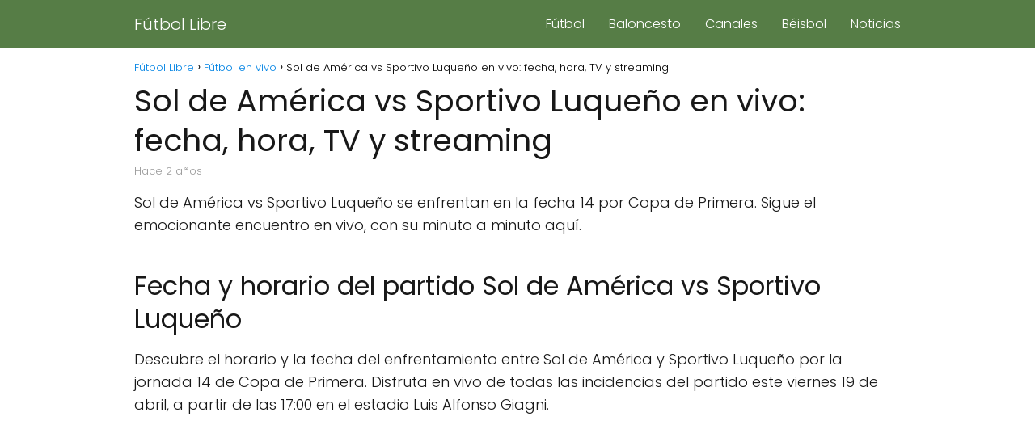

--- FILE ---
content_type: text/html; charset=UTF-8
request_url: https://futbollibre.top/futbol-en-vivo/sol-de-america-vs-sportivo-luqueno-en-vivo-fecha-hora-tv-y-streaming/462/
body_size: 9904
content:
<!DOCTYPE html><html lang="es" > <head> <meta charset="UTF-8"><meta name="viewport" content="width=device-width, initial-scale=1.0, maximum-scale=2.0"><meta name='robots' content='index, follow, max-image-preview:large, max-snippet:-1, max-video-preview:-1'/><link rel="dns-prefetch" href="https://www.googletagmanager.com"><link rel="preconnect" href="https://www.googletagmanager.com" crossorigin>  <title>Sol de América vs Sportivo Luqueño en vivo: fecha, hora, TV y streaming - Fútbol Libre</title> <meta name="description" content="Sol de América vs Sportivo Luqueño se enfrentan en la fecha 14 por Copa de Primera. Sigue el emocionante encuentro en vivo, con su minuto a minuto aquí."/> <link rel="canonical" href="https://futbollibre.top/futbol-en-vivo/sol-de-america-vs-sportivo-luqueno-en-vivo-fecha-hora-tv-y-streaming/462/"/> <meta property="og:locale" content="es_ES"/> <meta property="og:type" content="article"/> <meta property="og:title" content="Sol de América vs Sportivo Luqueño en vivo: fecha, hora, TV y streaming - Fútbol Libre"/> <meta property="og:description" content="Sol de América vs Sportivo Luqueño se enfrentan en la fecha 14 por Copa de Primera. Sigue el emocionante encuentro en vivo, con su minuto a minuto aquí."/> <meta property="og:url" content="https://futbollibre.top/futbol-en-vivo/sol-de-america-vs-sportivo-luqueno-en-vivo-fecha-hora-tv-y-streaming/462/"/> <meta property="og:site_name" content="Fútbol Libre"/> <meta property="article:published_time" content="2024-04-19T18:10:17+00:00"/> <meta property="og:image" content="https://futbollibre.top/wp-content/uploads/2023/12/FUTBOL-LIBRE-TOP.webp"/> <meta property="og:image:width" content="1200"/> <meta property="og:image:height" content="675"/> <meta property="og:image:type" content="image/webp"/> <meta name="author" content="Duber Uribe"/> <meta name="twitter:card" content="summary_large_image"/> <meta name="twitter:label1" content="Escrito por"/> <meta name="twitter:data1" content="Duber Uribe"/> <meta name="twitter:label2" content="Tiempo de lectura"/> <meta name="twitter:data2" content="1 minuto"/> <script type="application/ld+json" class="yoast-schema-graph">{"@context":"https://schema.org","@graph":[{"@type":"Article","@id":"https://futbollibre.top/futbol-en-vivo/sol-de-america-vs-sportivo-luqueno-en-vivo-fecha-hora-tv-y-streaming/462/#article","isPartOf":{"@id":"https://futbollibre.top/futbol-en-vivo/sol-de-america-vs-sportivo-luqueno-en-vivo-fecha-hora-tv-y-streaming/462/"},"author":{"name":"Duber Uribe","@id":"https://futbollibre.top/#/schema/person/0731e25a3fa936451b790e92f0349266"},"headline":"Sol de América vs Sportivo Luqueño en vivo: fecha, hora, TV y streaming","datePublished":"2024-04-19T18:10:17+00:00","mainEntityOfPage":{"@id":"https://futbollibre.top/futbol-en-vivo/sol-de-america-vs-sportivo-luqueno-en-vivo-fecha-hora-tv-y-streaming/462/"},"wordCount":183,"publisher":{"@id":"https://futbollibre.top/#organization"},"articleSection":["Fútbol en vivo"],"inLanguage":"es"},{"@type":"WebPage","@id":"https://futbollibre.top/futbol-en-vivo/sol-de-america-vs-sportivo-luqueno-en-vivo-fecha-hora-tv-y-streaming/462/","url":"https://futbollibre.top/futbol-en-vivo/sol-de-america-vs-sportivo-luqueno-en-vivo-fecha-hora-tv-y-streaming/462/","name":"Sol de América vs Sportivo Luqueño en vivo: fecha, hora, TV y streaming - Fútbol Libre","isPartOf":{"@id":"https://futbollibre.top/#website"},"datePublished":"2024-04-19T18:10:17+00:00","description":"Sol de América vs Sportivo Luqueño se enfrentan en la fecha 14 por Copa de Primera. Sigue el emocionante encuentro en vivo, con su minuto a minuto aquí.","inLanguage":"es","potentialAction":[{"@type":"ReadAction","target":["https://futbollibre.top/futbol-en-vivo/sol-de-america-vs-sportivo-luqueno-en-vivo-fecha-hora-tv-y-streaming/462/"]}]},{"@type":"WebSite","@id":"https://futbollibre.top/#website","url":"https://futbollibre.top/","name":"Fútbol Libre","description":"Fútbol Libre NET TV","publisher":{"@id":"https://futbollibre.top/#organization"},"alternateName":"Fútbol Libre NET TV","potentialAction":[{"@type":"SearchAction","target":{"@type":"EntryPoint","urlTemplate":"https://futbollibre.top/?s={search_term_string}"},"query-input":{"@type":"PropertyValueSpecification","valueRequired":true,"valueName":"search_term_string"}}],"inLanguage":"es"},{"@type":"Organization","@id":"https://futbollibre.top/#organization","name":"Fútbol Libre","alternateName":"Fútbol Libre NET TV","url":"https://futbollibre.top/","logo":{"@type":"ImageObject","inLanguage":"es","@id":"https://futbollibre.top/#/schema/logo/image/","url":"https://futbollibre.top/wp-content/uploads/2023/12/FUTBOL-LIBRE-NET.webp","contentUrl":"https://futbollibre.top/wp-content/uploads/2023/12/FUTBOL-LIBRE-NET.webp","width":600,"height":60,"caption":"Fútbol Libre"},"image":{"@id":"https://futbollibre.top/#/schema/logo/image/"}},{"@type":"Person","@id":"https://futbollibre.top/#/schema/person/0731e25a3fa936451b790e92f0349266","name":"Duber Uribe","image":{"@type":"ImageObject","inLanguage":"es","@id":"https://futbollibre.top/#/schema/person/image/","url":"https://secure.gravatar.com/avatar/6c0c2283875d4ad1e0ecd6586968c6da3abaee3b303d7e7677346ed4aececa8d?s=96&d=mm&r=g","contentUrl":"https://secure.gravatar.com/avatar/6c0c2283875d4ad1e0ecd6586968c6da3abaee3b303d7e7677346ed4aececa8d?s=96&d=mm&r=g","caption":"Duber Uribe"}}]}</script> <link rel="alternate" title="oEmbed (JSON)" type="application/json+oembed" href="https://futbollibre.top/wp-json/oembed/1.0/embed?url=https%3A%2F%2Ffutbollibre.top%2Ffutbol-en-vivo%2Fsol-de-america-vs-sportivo-luqueno-en-vivo-fecha-hora-tv-y-streaming%2F462%2F"/><link rel="alternate" title="oEmbed (XML)" type="text/xml+oembed" href="https://futbollibre.top/wp-json/oembed/1.0/embed?url=https%3A%2F%2Ffutbollibre.top%2Ffutbol-en-vivo%2Fsol-de-america-vs-sportivo-luqueno-en-vivo-fecha-hora-tv-y-streaming%2F462%2F&#038;format=xml"/><style id='wp-img-auto-sizes-contain-inline-css' type='text/css'>img:is([sizes=auto i],[sizes^="auto," i]){contain-intrinsic-size:3000px 1500px}/*# sourceURL=wp-img-auto-sizes-contain-inline-css */</style><style id='wp-block-library-inline-css' type='text/css'>:root{--wp-block-synced-color:#7a00df;--wp-block-synced-color--rgb:122,0,223;--wp-bound-block-color:var(--wp-block-synced-color);--wp-editor-canvas-background:#ddd;--wp-admin-theme-color:#007cba;--wp-admin-theme-color--rgb:0,124,186;--wp-admin-theme-color-darker-10:#006ba1;--wp-admin-theme-color-darker-10--rgb:0,107,160.5;--wp-admin-theme-color-darker-20:#005a87;--wp-admin-theme-color-darker-20--rgb:0,90,135;--wp-admin-border-width-focus:2px}@media (min-resolution:192dpi){:root{--wp-admin-border-width-focus:1.5px}}.wp-element-button{cursor:pointer}:root .has-very-light-gray-background-color{background-color:#eee}:root .has-very-dark-gray-background-color{background-color:#313131}:root .has-very-light-gray-color{color:#eee}:root .has-very-dark-gray-color{color:#313131}:root .has-vivid-green-cyan-to-vivid-cyan-blue-gradient-background{background:linear-gradient(135deg,#00d084,#0693e3)}:root .has-purple-crush-gradient-background{background:linear-gradient(135deg,#34e2e4,#4721fb 50%,#ab1dfe)}:root .has-hazy-dawn-gradient-background{background:linear-gradient(135deg,#faaca8,#dad0ec)}:root .has-subdued-olive-gradient-background{background:linear-gradient(135deg,#fafae1,#67a671)}:root .has-atomic-cream-gradient-background{background:linear-gradient(135deg,#fdd79a,#004a59)}:root .has-nightshade-gradient-background{background:linear-gradient(135deg,#330968,#31cdcf)}:root .has-midnight-gradient-background{background:linear-gradient(135deg,#020381,#2874fc)}:root{--wp--preset--font-size--normal:16px;--wp--preset--font-size--huge:42px}.has-regular-font-size{font-size:1em}.has-larger-font-size{font-size:2.625em}.has-normal-font-size{font-size:var(--wp--preset--font-size--normal)}.has-huge-font-size{font-size:var(--wp--preset--font-size--huge)}.has-text-align-center{text-align:center}.has-text-align-left{text-align:left}.has-text-align-right{text-align:right}.has-fit-text{white-space:nowrap!important}#end-resizable-editor-section{display:none}.aligncenter{clear:both}.items-justified-left{justify-content:flex-start}.items-justified-center{justify-content:center}.items-justified-right{justify-content:flex-end}.items-justified-space-between{justify-content:space-between}.screen-reader-text{border:0;clip-path:inset(50%);height:1px;margin:-1px;overflow:hidden;padding:0;position:absolute;width:1px;word-wrap:normal!important}.screen-reader-text:focus{background-color:#ddd;clip-path:none;color:#444;display:block;font-size:1em;height:auto;left:5px;line-height:normal;padding:15px 23px 14px;text-decoration:none;top:5px;width:auto;z-index:100000}html :where(.has-border-color){border-style:solid}html :where([style*=border-top-color]){border-top-style:solid}html :where([style*=border-right-color]){border-right-style:solid}html :where([style*=border-bottom-color]){border-bottom-style:solid}html :where([style*=border-left-color]){border-left-style:solid}html :where([style*=border-width]){border-style:solid}html :where([style*=border-top-width]){border-top-style:solid}html :where([style*=border-right-width]){border-right-style:solid}html :where([style*=border-bottom-width]){border-bottom-style:solid}html :where([style*=border-left-width]){border-left-style:solid}html :where(img[class*=wp-image-]){height:auto;max-width:100%}:where(figure){margin:0 0 1em}html :where(.is-position-sticky){--wp-admin--admin-bar--position-offset:var(--wp-admin--admin-bar--height,0px)}@media screen and (max-width:600px){html :where(.is-position-sticky){--wp-admin--admin-bar--position-offset:0px}}/*# sourceURL=wp-block-library-inline-css */</style><style id='global-styles-inline-css' type='text/css'>
:root{--wp--preset--aspect-ratio--square: 1;--wp--preset--aspect-ratio--4-3: 4/3;--wp--preset--aspect-ratio--3-4: 3/4;--wp--preset--aspect-ratio--3-2: 3/2;--wp--preset--aspect-ratio--2-3: 2/3;--wp--preset--aspect-ratio--16-9: 16/9;--wp--preset--aspect-ratio--9-16: 9/16;--wp--preset--color--black: #000000;--wp--preset--color--cyan-bluish-gray: #abb8c3;--wp--preset--color--white: #ffffff;--wp--preset--color--pale-pink: #f78da7;--wp--preset--color--vivid-red: #cf2e2e;--wp--preset--color--luminous-vivid-orange: #ff6900;--wp--preset--color--luminous-vivid-amber: #fcb900;--wp--preset--color--light-green-cyan: #7bdcb5;--wp--preset--color--vivid-green-cyan: #00d084;--wp--preset--color--pale-cyan-blue: #8ed1fc;--wp--preset--color--vivid-cyan-blue: #0693e3;--wp--preset--color--vivid-purple: #9b51e0;--wp--preset--gradient--vivid-cyan-blue-to-vivid-purple: linear-gradient(135deg,rgb(6,147,227) 0%,rgb(155,81,224) 100%);--wp--preset--gradient--light-green-cyan-to-vivid-green-cyan: linear-gradient(135deg,rgb(122,220,180) 0%,rgb(0,208,130) 100%);--wp--preset--gradient--luminous-vivid-amber-to-luminous-vivid-orange: linear-gradient(135deg,rgb(252,185,0) 0%,rgb(255,105,0) 100%);--wp--preset--gradient--luminous-vivid-orange-to-vivid-red: linear-gradient(135deg,rgb(255,105,0) 0%,rgb(207,46,46) 100%);--wp--preset--gradient--very-light-gray-to-cyan-bluish-gray: linear-gradient(135deg,rgb(238,238,238) 0%,rgb(169,184,195) 100%);--wp--preset--gradient--cool-to-warm-spectrum: linear-gradient(135deg,rgb(74,234,220) 0%,rgb(151,120,209) 20%,rgb(207,42,186) 40%,rgb(238,44,130) 60%,rgb(251,105,98) 80%,rgb(254,248,76) 100%);--wp--preset--gradient--blush-light-purple: linear-gradient(135deg,rgb(255,206,236) 0%,rgb(152,150,240) 100%);--wp--preset--gradient--blush-bordeaux: linear-gradient(135deg,rgb(254,205,165) 0%,rgb(254,45,45) 50%,rgb(107,0,62) 100%);--wp--preset--gradient--luminous-dusk: linear-gradient(135deg,rgb(255,203,112) 0%,rgb(199,81,192) 50%,rgb(65,88,208) 100%);--wp--preset--gradient--pale-ocean: linear-gradient(135deg,rgb(255,245,203) 0%,rgb(182,227,212) 50%,rgb(51,167,181) 100%);--wp--preset--gradient--electric-grass: linear-gradient(135deg,rgb(202,248,128) 0%,rgb(113,206,126) 100%);--wp--preset--gradient--midnight: linear-gradient(135deg,rgb(2,3,129) 0%,rgb(40,116,252) 100%);--wp--preset--font-size--small: 13px;--wp--preset--font-size--medium: 20px;--wp--preset--font-size--large: 36px;--wp--preset--font-size--x-large: 42px;--wp--preset--spacing--20: 0.44rem;--wp--preset--spacing--30: 0.67rem;--wp--preset--spacing--40: 1rem;--wp--preset--spacing--50: 1.5rem;--wp--preset--spacing--60: 2.25rem;--wp--preset--spacing--70: 3.38rem;--wp--preset--spacing--80: 5.06rem;--wp--preset--shadow--natural: 6px 6px 9px rgba(0, 0, 0, 0.2);--wp--preset--shadow--deep: 12px 12px 50px rgba(0, 0, 0, 0.4);--wp--preset--shadow--sharp: 6px 6px 0px rgba(0, 0, 0, 0.2);--wp--preset--shadow--outlined: 6px 6px 0px -3px rgb(255, 255, 255), 6px 6px rgb(0, 0, 0);--wp--preset--shadow--crisp: 6px 6px 0px rgb(0, 0, 0);}:where(.is-layout-flex){gap: 0.5em;}:where(.is-layout-grid){gap: 0.5em;}body .is-layout-flex{display: flex;}.is-layout-flex{flex-wrap: wrap;align-items: center;}.is-layout-flex > :is(*, div){margin: 0;}body .is-layout-grid{display: grid;}.is-layout-grid > :is(*, div){margin: 0;}:where(.wp-block-columns.is-layout-flex){gap: 2em;}:where(.wp-block-columns.is-layout-grid){gap: 2em;}:where(.wp-block-post-template.is-layout-flex){gap: 1.25em;}:where(.wp-block-post-template.is-layout-grid){gap: 1.25em;}.has-black-color{color: var(--wp--preset--color--black) !important;}.has-cyan-bluish-gray-color{color: var(--wp--preset--color--cyan-bluish-gray) !important;}.has-white-color{color: var(--wp--preset--color--white) !important;}.has-pale-pink-color{color: var(--wp--preset--color--pale-pink) !important;}.has-vivid-red-color{color: var(--wp--preset--color--vivid-red) !important;}.has-luminous-vivid-orange-color{color: var(--wp--preset--color--luminous-vivid-orange) !important;}.has-luminous-vivid-amber-color{color: var(--wp--preset--color--luminous-vivid-amber) !important;}.has-light-green-cyan-color{color: var(--wp--preset--color--light-green-cyan) !important;}.has-vivid-green-cyan-color{color: var(--wp--preset--color--vivid-green-cyan) !important;}.has-pale-cyan-blue-color{color: var(--wp--preset--color--pale-cyan-blue) !important;}.has-vivid-cyan-blue-color{color: var(--wp--preset--color--vivid-cyan-blue) !important;}.has-vivid-purple-color{color: var(--wp--preset--color--vivid-purple) !important;}.has-black-background-color{background-color: var(--wp--preset--color--black) !important;}.has-cyan-bluish-gray-background-color{background-color: var(--wp--preset--color--cyan-bluish-gray) !important;}.has-white-background-color{background-color: var(--wp--preset--color--white) !important;}.has-pale-pink-background-color{background-color: var(--wp--preset--color--pale-pink) !important;}.has-vivid-red-background-color{background-color: var(--wp--preset--color--vivid-red) !important;}.has-luminous-vivid-orange-background-color{background-color: var(--wp--preset--color--luminous-vivid-orange) !important;}.has-luminous-vivid-amber-background-color{background-color: var(--wp--preset--color--luminous-vivid-amber) !important;}.has-light-green-cyan-background-color{background-color: var(--wp--preset--color--light-green-cyan) !important;}.has-vivid-green-cyan-background-color{background-color: var(--wp--preset--color--vivid-green-cyan) !important;}.has-pale-cyan-blue-background-color{background-color: var(--wp--preset--color--pale-cyan-blue) !important;}.has-vivid-cyan-blue-background-color{background-color: var(--wp--preset--color--vivid-cyan-blue) !important;}.has-vivid-purple-background-color{background-color: var(--wp--preset--color--vivid-purple) !important;}.has-black-border-color{border-color: var(--wp--preset--color--black) !important;}.has-cyan-bluish-gray-border-color{border-color: var(--wp--preset--color--cyan-bluish-gray) !important;}.has-white-border-color{border-color: var(--wp--preset--color--white) !important;}.has-pale-pink-border-color{border-color: var(--wp--preset--color--pale-pink) !important;}.has-vivid-red-border-color{border-color: var(--wp--preset--color--vivid-red) !important;}.has-luminous-vivid-orange-border-color{border-color: var(--wp--preset--color--luminous-vivid-orange) !important;}.has-luminous-vivid-amber-border-color{border-color: var(--wp--preset--color--luminous-vivid-amber) !important;}.has-light-green-cyan-border-color{border-color: var(--wp--preset--color--light-green-cyan) !important;}.has-vivid-green-cyan-border-color{border-color: var(--wp--preset--color--vivid-green-cyan) !important;}.has-pale-cyan-blue-border-color{border-color: var(--wp--preset--color--pale-cyan-blue) !important;}.has-vivid-cyan-blue-border-color{border-color: var(--wp--preset--color--vivid-cyan-blue) !important;}.has-vivid-purple-border-color{border-color: var(--wp--preset--color--vivid-purple) !important;}.has-vivid-cyan-blue-to-vivid-purple-gradient-background{background: var(--wp--preset--gradient--vivid-cyan-blue-to-vivid-purple) !important;}.has-light-green-cyan-to-vivid-green-cyan-gradient-background{background: var(--wp--preset--gradient--light-green-cyan-to-vivid-green-cyan) !important;}.has-luminous-vivid-amber-to-luminous-vivid-orange-gradient-background{background: var(--wp--preset--gradient--luminous-vivid-amber-to-luminous-vivid-orange) !important;}.has-luminous-vivid-orange-to-vivid-red-gradient-background{background: var(--wp--preset--gradient--luminous-vivid-orange-to-vivid-red) !important;}.has-very-light-gray-to-cyan-bluish-gray-gradient-background{background: var(--wp--preset--gradient--very-light-gray-to-cyan-bluish-gray) !important;}.has-cool-to-warm-spectrum-gradient-background{background: var(--wp--preset--gradient--cool-to-warm-spectrum) !important;}.has-blush-light-purple-gradient-background{background: var(--wp--preset--gradient--blush-light-purple) !important;}.has-blush-bordeaux-gradient-background{background: var(--wp--preset--gradient--blush-bordeaux) !important;}.has-luminous-dusk-gradient-background{background: var(--wp--preset--gradient--luminous-dusk) !important;}.has-pale-ocean-gradient-background{background: var(--wp--preset--gradient--pale-ocean) !important;}.has-electric-grass-gradient-background{background: var(--wp--preset--gradient--electric-grass) !important;}.has-midnight-gradient-background{background: var(--wp--preset--gradient--midnight) !important;}.has-small-font-size{font-size: var(--wp--preset--font-size--small) !important;}.has-medium-font-size{font-size: var(--wp--preset--font-size--medium) !important;}.has-large-font-size{font-size: var(--wp--preset--font-size--large) !important;}.has-x-large-font-size{font-size: var(--wp--preset--font-size--x-large) !important;}
/*# sourceURL=global-styles-inline-css */
</style>
<style id='classic-theme-styles-inline-css' type='text/css'>/*! This file is auto-generated */.wp-block-button__link{color:#fff;background-color:#32373c;border-radius:9999px;box-shadow:none;text-decoration:none;padding:calc(.667em + 2px) calc(1.333em + 2px);font-size:1.125em}.wp-block-file__button{background:#32373c;color:#fff;text-decoration:none}/*# sourceURL=/wp-includes/css/classic-themes.min.css */</style><link rel='stylesheet' id='asap-style-css' href='https://futbollibre.top/wp-content/themes/asap/assets/css/main.min.css?ver=04280925' type='text/css' media='all'/><style id='asap-style-inline-css' type='text/css'>body {font-family: 'Poppins', sans-serif !important;background: #FFFFFF;font-weight: 300 !important;}h1,h2,h3,h4,h5,h6 {font-family: 'Poppins', sans-serif !important;font-weight: 400;line-height: 1.3;}h1 {color:#181818}h2,h5,h6{color:#181818}h3{color:#181818}h4{color:#181818}.home-categories .article-loop:hover h3,.home-categories .article-loop:hover p {color:#181818 !important;}.grid-container .grid-item h2 {font-family: 'Poppins', sans-serif !important;font-weight: 700;font-size: 25px !important;line-height: 1.3;}.design-3 .grid-container .grid-item h2,.design-3 .grid-container .grid-item h2 {font-size: 25px !important;}.home-categories h2 {font-family: 'Poppins', sans-serif !important;font-weight: 700;font-size: calc(25px - 4px) !important;line-height: 1.3;}.home-categories .featured-post h3 {font-family: 'Poppins', sans-serif !important;font-weight: 700 !important;font-size: 25px !important;line-height: 1.3;}.home-categories .article-loop h3,.home-categories .regular-post h3 {font-family: 'Poppins', sans-serif !important;font-weight: 300 !important;}.home-categories .regular-post h3 {font-size: calc(18px - 1px) !important;}.home-categories .article-loop h3,.design-3 .home-categories .regular-post h3 {font-size: 18px !important;}.article-loop p,.article-loop h2,.article-loop h3,.article-loop h4,.article-loop span.entry-title, .related-posts p,.last-post-sidebar p,.woocommerce-loop-product__title {font-family: 'Poppins', sans-serif !important;font-size: 18px !important;font-weight: 300 !important;}.article-loop-featured p,.article-loop-featured h2,.article-loop-featured h3 {font-family: 'Poppins', sans-serif !important;font-size: 18px !important;font-weight: bold !important;}.article-loop .show-extract p,.article-loop .show-extract span {font-family: 'Poppins', sans-serif !important;font-weight: 300 !important;}.home-categories .content-area .show-extract p {font-size: calc(18px - 2px) !important;}a {color: #0183e4;}.the-content .post-index span,.des-category .post-index span {font-size:18px;}.the-content .post-index li,.the-content .post-index a,.des-category .post-index li,.des-category .post-index a,.comment-respond > p > span > a,.asap-pros-cons-title span,.asap-pros-cons ul li span,.woocommerce #reviews #comments ol.commentlist li .comment-text p,.woocommerce #review_form #respond p,.woocommerce .comment-reply-title,.woocommerce form .form-row label, .woocommerce-page form .form-row label {font-size: calc(18px - 2px);}.content-tags a,.tagcloud a {border:1px solid #0183e4;}.content-tags a:hover,.tagcloud a:hover {color: #0183e499;}p,.the-content ul li,.the-content ol li,.content-wc ul li.content-wc ol li {color: #181818;font-size: 18px;line-height: 1.6;}.comment-author cite,.primary-sidebar ul li a,.woocommerce ul.products li.product .price,span.asap-author,.content-cluster .show-extract span,.home-categories h2 a {color: #181818;}.comment-body p,#commentform input,#commentform textarea{font-size: calc(18px - 2px);}.social-title,.primary-sidebar ul li a {font-size: calc(18px - 3px);}.breadcrumb a,.breadcrumb span,.woocommerce .woocommerce-breadcrumb {font-size: calc(18px - 5px);}.content-footer p,.content-footer li,.content-footer .widget-bottom-area,.search-header input:not([type=submit]):not([type=radio]):not([type=checkbox]):not([type=file]) {font-size: calc(18px - 4px) !important;}.search-header input:not([type=submit]):not([type=radio]):not([type=checkbox]):not([type=file]) {border:1px solid #FFFFFF26 !important;}h1 {font-size: 38px;}.archive .content-loop h1 {font-size: calc(38px - 2px);}.asap-hero h1 {font-size: 32px;}h2 {font-size: 32px;}h3 {font-size: 28px;}h4 {font-size: 23px;}.site-header,#cookiesbox {background: #567d46;}.site-header-wc a span.count-number {border:1px solid #FFFFFF;}.content-footer {background: #567d46;}.comment-respond > p,.area-comentarios ol > p,.error404 .content-loop p + p,.search .content-loop .search-home + p {border-bottom:1px solid #2471a3}.home-categories h2:after,.toc-rapida__item.is-active::before {background: #2471a3}.pagination a,.nav-links a,.woocommerce #respond input#submit,.woocommerce a.button, .woocommerce button.button,.woocommerce input.button,.woocommerce #respond input#submit.alt,.woocommerce a.button.alt,.woocommerce button.button.alt,.woocommerce input.button.alt,.wpcf7-form input.wpcf7-submit,.woocommerce-pagination .page-numbers a,.woocommerce-pagination .page-numbers span {background: #2471a3;color: #FFFFFF !important;}.woocommerce div.product .woocommerce-tabs ul.tabs li.active {border-bottom: 2px solid #2471a3;}.pagination a:hover,.nav-links a:hover,.woocommerce-pagination .page-numbers a:hover,.woocommerce-pagination .page-numbers span:hover {background: #2471a3B3;}.woocommerce-pagination .page-numbers .current {background: #FFFFFF;color: #181818 !important;}.article-loop a span.entry-title{color:#181818 !important;}.article-loop a:hover p,.article-loop a:hover h2,.article-loop a:hover h3,.article-loop a:hover span.entry-title,.home-categories-h2 h2 a:hover {color: #0183e4 !important;}.article-loop.custom-links a:hover span.entry-title,.asap-loop-horizontal .article-loop a:hover span.entry-title {color: #181818 !important;}#commentform input,#commentform textarea {border: 2px solid #2471a3;font-weight: 300 !important;}.content-loop,.content-loop-design {max-width: 980px;}.site-header-content,.site-header-content-top {max-width: 980px;}.content-footer {max-width: calc(980px - 32px); }.content-footer-social {background: #567d461A;}.content-single {max-width: 980px;}.content-page {max-width: 980px;}.content-wc {max-width: 980px;}.reply a,.go-top {background: #2471a3;color: #FFFFFF;}.reply a {border: 2px solid #2471a3;}#commentform input[type=submit] {background: #2471a3;color: #FFFFFF;}.site-header a,header,header label,.site-name h1 {color: #FFFFFF;}.content-footer a,.content-footer p,.content-footer .widget-area,.content-footer .widget-content-footer-bottom {color: #FFFFFF;}header .line {background: #FFFFFF;}.site-logo img {max-width: 160px;width:100%;}.content-footer .logo-footer img {max-width: 160px;}.search-header {margin-left: 0px;}.primary-sidebar {width:300px;}p.sidebar-title {font-size:calc(18px + 1px);}.comment-respond > p,.area-comentarios ol > p,.asap-subtitle,.asap-subtitle p {font-size:calc(18px + 2px);}.popular-post-sidebar ol a {color:#181818;font-size:calc(18px - 2px);}.popular-post-sidebar ol li:before,.primary-sidebar div ul li:before {border-color: #2471a3;}.search-form input[type=submit] {background:#567d46;}.search-form {border:2px solid #2471a3;}.sidebar-title:after {background:#2471a3;}.single-nav .nav-prev a:before, .single-nav .nav-next a:before {border-color:#2471a3;}.single-nav a {color:#181818;font-size:calc(18px - 3px);}.the-content .post-index {border-top:2px solid #2471a3;}.the-content .post-index #show-table {color:#0183e4;font-size: calc(18px - 3px);font-weight: 300;}.the-content .post-index .btn-show {font-size: calc(18px - 3px) !important;}.search-header form {width:200px;}.site-header .site-header-wc svg {stroke:#FFFFFF;}.item-featured {color:#FFFFFF;background:#e88330;}.item-new {color:#FFFFFF;background:#e83030;}.asap-style1.asap-popular ol li:before {border:1px solid #181818;}.asap-style2.asap-popular ol li:before {border:2px solid #2471a3;}.category-filters a.checked .checkbox {background-color: #2471a3; border-color: #2471a3;background-image: url('data:image/svg+xml;charset=UTF-8,<svg viewBox="0 0 16 16" fill="%23FFFFFF" xmlns="http://www.w3.org/2000/svg"><path d="M5.5 11.793l-3.646-3.647.708-.707L5.5 10.379l6.646-6.647.708.707-7.354 7.354z"/></svg>');}.category-filters a:hover .checkbox {border-color: #2471a3;}.design-2 .content-area.latest-post-container,.design-3 .regular-posts {grid-template-columns: repeat(3, 1fr);}.checkbox .check-table svg {stroke:#2471a3;}.article-content {height:196px;}.content-thin .content-cluster .article-content {height:160px !important;}.last-post-sidebar .article-content {height: 140px;margin-bottom: 8px}.related-posts .article-content {height: 120px;}.asap-box-design .related-posts .article-content {min-height:120px !important;}.asap-box-design .content-thin .content-cluster .article-content {heigth:160px !important;min-height:160px !important;}@media (max-width:1050px) { .last-post-sidebar .article-content,.related-posts .article-content {height: 150px !important}}@media (max-width: 480px) {.article-content {height: 180px}}@media (min-width:480px){.asap-box-design .article-content:not(.asap-box-design .last-post-sidebar .article-content) {min-height:196px;}.asap-loop-horizontal .content-thin .asap-columns-1 .content-cluster .article-image,.asap-loop-horizontal .content-thin .asap-columns-1 .content-cluster .article-content {height:100% !important;}.asap-loop-horizontal .asap-columns-1 .article-image:not(.asap-loop-horizontal .last-post-sidebar .asap-columns-1 .article-image), .asap-loop-horizontal .asap-columns-1 .article-content:not(.asap-loop-horizontal .last-post-sidebar .asap-columns-1 .article-content) {height:100% !important;}.asap-loop-horizontal .asap-columns-2 .article-image,.asap-loop-horizontal .asap-columns-2 .article-content,.asap-loop-horizontal .content-thin .asap-columns-2 .content-cluster .article-image,.asap-loop-horizontal .content-thin .asap-columns-2 .content-cluster .article-content {min-height:140px !important;height:100% !important;}.asap-loop-horizontal .asap-columns-3 .article-image,.asap-loop-horizontal .asap-columns-3 .article-content,.asap-loop-horizontal .content-thin .asap-columns-3 .content-cluster .article-image,.asap-loop-horizontal .content-thin .asap-columns-3 .content-cluster .article-content {min-height:120px !important;height:100% !important;}.asap-loop-horizontal .asap-columns-4 .article-image,.asap-loop-horizontal .asap-columns-4 .article-content,.asap-loop-horizontal .content-thin .asap-columns-4 .content-cluster .article-image,.asap-loop-horizontal .content-thin .asap-columns-4.content-cluster .article-content {min-height:100px !important;height:100% !important;}.asap-loop-horizontal .asap-columns-5 .article-image,.asap-loop-horizontal .asap-columns-5 .article-content,.asap-loop-horizontal .content-thin .asap-columns-5 .content-cluster .article-image,.asap-loop-horizontal .content-thin .asap-columns-5 .content-cluster .article-content {min-height:90px !important;height:100% !important;}}.article-loop .article-image,.article-loop a p,.article-loop img,.article-image-featured,input,textarea,a { transition:all .2s; }.article-loop:hover .article-image,.article-loop:hover img{transform:scale(1.05) }@media(max-width: 480px) {h1, .archive .content-loop h1 {font-size: calc(38px - 8px);}.asap-hero h1 {font-size: calc(32px - 8px);}h2 {font-size: calc(32px - 4px);}h3 {font-size: calc(28px - 4px);}}@media(min-width:1050px) {.content-thin {width: calc(95% - 300px);}#menu>ul {font-size: calc(18px - 2px);} #menu ul .menu-item-has-children:after {border: solid #FFFFFF;border-width: 0 2px 2px 0;}}@media(max-width:1050px) {#menu ul li .sub-menu li a:hover { color:#0183e4 !important;}#menu ul>li ul>li>a{font-size: calc(18px - 2px);}} .asap-box-design .last-post-sidebar .article-content { min-height:140px;}.asap-box-design .last-post-sidebar .article-loop {margin-bottom:.85rem !important;} .asap-box-design .last-post-sidebar article:last-child { margin-bottom:2rem !important;}.asap-date-loop {font-size: calc(18px - 5px) !important;text-align:center;}.the-content h2:before,.the-content h2 span:before {margin-top: -70px;height: 70px; }.content-footer {padding:0;}.content-footer p {margin-bottom:0 !important;}.content-footer .widget-area,.content-footer .widget-bottom-area {margin-bottom: 0rem;padding:1rem;}.content-footer li:first-child:before {content: '';padding: 0;}.content-footer li:before {content: '|';padding: 0 7px 0 5px;color: #fff;opacity: .4;}.content-footer li {list-style-type: none;display: inline;font-size: 15px;}.content-footer .widget-title,.content-footer .widget-bottom-title {display: none;}.content-footer {background: #567d46;}.content-footer-social {max-width: calc(980px - 32px);}.search-header input {background:#FFFFFF !important;}.search-header button.s-btn,.search-header input::placeholder {color: #484848 !important;opacity:1 !important;}.search-header button.s-btn:hover {opacity:.7 !important;}.search-header input:not([type=submit]):not([type=radio]):not([type=checkbox]):not([type=file]) {border-color: #FFFFFF !important;}@media(min-width:768px) {.design-1 .grid-container .grid-item.item-2 h2,.design-1 .grid-container .grid-item.item-4 h2 {font-size: calc(25px - 8px) !important;}}@media (max-width: 768px) {.woocommerce ul.products[class*="columns-"] li.product,.woocommerce-page ul.products[class*="columns-"] li.product {width: 50% !important;}}/*# sourceURL=asap-style-inline-css */</style><link rel='shortlink' href='https://futbollibre.top/?p=462'/><meta name="theme-color" content="#567d46"><style>@font-face { font-family: "Poppins"; font-style: normal; font-weight: 300; src: local(""), url("https://futbollibre.top/wp-content/themes/asap/assets/fonts/poppins-300.woff2") format("woff2"), url("https://futbollibre.top/wp-content/themes/asap/assets/fonts/poppins-300.woff") format("woff"); font-display: swap; } @font-face { font-family: "Poppins"; font-style: normal; font-weight: 700; src: local(""), url("https://futbollibre.top/wp-content/themes/asap/assets/fonts/poppins-700.woff2") format("woff2"), url("https://futbollibre.top/wp-content/themes/asap/assets/fonts/poppins-700.woff") format("woff"); font-display: swap; } @font-face { font-family: "Poppins"; font-style: normal; font-weight: 400; src: local(""), url("https://futbollibre.top/wp-content/themes/asap/assets/fonts/poppins-400.woff2") format("woff2"), url("https://futbollibre.top/wp-content/themes/asap/assets/fonts/poppins-400.woff") format("woff"); font-display: swap; } </style>     </head> <body class="wp-singular single postid-462 wp-theme-asap"> <header class="site-header"> <div class="site-header-content"> <div class="site-name"> <a href="https://futbollibre.top/">Fútbol Libre</a> </div> <div> <input type="checkbox" id="btn-menu"/> <label id="nav-icon" for="btn-menu"> <div class="circle nav-icon"> <span class="line top"></span> <span class="line middle"></span> <span class="line bottom"></span> </div> </label> <nav id="menu" itemscope="itemscope" itemtype="http://schema.org/SiteNavigationElement" role="navigation" > <ul id="menu-menu" class="header-menu"><li id="menu-item-422" class="menu-item menu-item-type-taxonomy menu-item-object-category current-post-ancestor current-menu-parent current-post-parent menu-item-422"><a href="https://futbollibre.top/futbol-en-vivo/" itemprop="url">Fútbol</a></li><li id="menu-item-423" class="menu-item menu-item-type-taxonomy menu-item-object-category menu-item-423"><a href="https://futbollibre.top/baloncesto-en-vivo/" itemprop="url">Baloncesto</a></li><li id="menu-item-424" class="menu-item menu-item-type-taxonomy menu-item-object-category menu-item-424"><a href="https://futbollibre.top/canales/" itemprop="url">Canales</a></li><li id="menu-item-425" class="menu-item menu-item-type-taxonomy menu-item-object-category menu-item-425"><a href="https://futbollibre.top/beisbol-en-vivo/" itemprop="url">Béisbol</a></li><li id="menu-item-426" class="menu-item menu-item-type-taxonomy menu-item-object-category menu-item-426"><a href="https://futbollibre.top/noticias/" itemprop="url">Noticias</a></li></ul> </nav> </div> </div> </header><main class="content-single"> <article class="article-full"> <div class="breadcrumb-trail breadcrumbs"><ul class="breadcrumb"><li ><a href="https://futbollibre.top/" rel="home" itemprop="item"><span itemprop="name">Fútbol Libre</span></a></li><li ><a href="https://futbollibre.top/futbol-en-vivo/" itemprop="item"><span itemprop="name">Fútbol en vivo</span></a></li><li ><span itemprop="name">Sol de América vs Sportivo Luqueño en vivo: fecha, hora, TV y streaming</span></li></ul></div> <h1>Sol de América vs Sportivo Luqueño en vivo: fecha, hora, TV y streaming</h1> <div class="show-date"> <p>hace 2 años</p> </div> <div class="the-content"> <p>Sol de América vs Sportivo Luqueño se enfrentan en la fecha 14 por Copa de Primera. Sigue el emocionante encuentro en vivo, con su minuto a minuto aquí.</p><h2>Fecha y horario del partido Sol de América vs Sportivo Luqueño</h2><p>Descubre el horario y la fecha del enfrentamiento entre Sol de América y Sportivo Luqueño por la jornada 14 de Copa de Primera. Disfruta en vivo de todas las incidencias del partido este viernes 19 de abril, a partir de las 17:00 en el estadio Luis Alfonso Giagni.</p><div class="ads-asap ads-asap-aligncenter"><script async src="https://pagead2.googlesyndication.com/pagead/js/adsbygoogle.js?client=ca-pub-5835161559195031" crossorigin="anonymous"></script><ins class="adsbygoogle" style="display:block" data-ad-client="ca-pub-5835161559195031" data-ad-slot="8365303738" data-ad-format="auto" data-full-width-responsive="true"></ins><script> (adsbygoogle = window.adsbygoogle || []).push({});</script></div><h2>Sol de América vs Sportivo Luqueño por TV y streaming</h2><p>No te pierdas el emocionante encuentro entre Sol de América y Sportivo Luqueño por Copa de Primera. Descubre cómo y dónde ver el partido en vivo y en directo.</p><p>El duelo entre será transmitido en TV a través de Tigo Sports. Además, podrás seguir todas las jugadas y novedades del encuentro en nuestro minuto a minuto en Fútbol Libre.</p> </div> <span class="social-title">COMPÁRTELO EN</span><div class="social-buttons flexbox"> <a title="Facebook" href="https://www.facebook.com/sharer/sharer.php?u=https://futbollibre.top/futbol-en-vivo/sol-de-america-vs-sportivo-luqueno-en-vivo-fecha-hora-tv-y-streaming/462/" class="asap-icon-single icon-facebook" target="_blank" rel="nofollow noopener"><svg xmlns="http://www.w3.org/2000/svg" viewBox="0 0 24 24"><path stroke="none" d="M0 0h24v24H0z" fill="none"/><path d="M7 10v4h3v7h4v-7h3l1 -4h-4v-2a1 1 0 0 1 1 -1h3v-4h-3a5 5 0 0 0 -5 5v2h-3"/></svg></a> <a title="X" href="https://twitter.com/intent/tweet?text=Sol de América vs Sportivo Luqueño en vivo: fecha, hora, TV y streaming&url=https://futbollibre.top/futbol-en-vivo/sol-de-america-vs-sportivo-luqueno-en-vivo-fecha-hora-tv-y-streaming/462/" class="asap-icon-single icon-twitter" target="_blank" rel="nofollow noopener" viewBox="0 0 24 24"><svg xmlns="http://www.w3.org/2000/svg" viewBox="0 0 24 24" fill="none" stroke-linecap="round" stroke-linejoin="round"><path stroke="none" d="M0 0h24v24H0z" fill="none"/><path d="M4 4l11.733 16h4.267l-11.733 -16z"/><path d="M4 20l6.768 -6.768m2.46 -2.46l6.772 -6.772"/></svg></a> <a title="WhatsApp" href="https://wa.me/?text=Sol de América vs Sportivo Luqueño en vivo: fecha, hora, TV y streaming%20-%20https://futbollibre.top/futbol-en-vivo/sol-de-america-vs-sportivo-luqueno-en-vivo-fecha-hora-tv-y-streaming/462/" class="asap-icon-single icon-whatsapp" target="_blank" rel="nofollow noopener"><svg xmlns="http://www.w3.org/2000/svg" viewBox="0 0 24 24"><path stroke="none" d="M0 0h24v24H0z" fill="none"/><path d="M3 21l1.65 -3.8a9 9 0 1 1 3.4 2.9l-5.05 .9"/> <path d="M9 10a.5 .5 0 0 0 1 0v-1a.5 .5 0 0 0 -1 0v1a5 5 0 0 0 5 5h1a.5 .5 0 0 0 0 -1h-1a.5 .5 0 0 0 0 1"/></svg></a> <a title="LinkedIn" href="https://www.linkedin.com/shareArticle?mini=true&url=https://futbollibre.top/futbol-en-vivo/sol-de-america-vs-sportivo-luqueno-en-vivo-fecha-hora-tv-y-streaming/462/&title=Sol de América vs Sportivo Luqueño en vivo: fecha, hora, TV y streaming" class="asap-icon-single icon-linkedin" target="_blank" rel="nofollow noopener"><svg xmlns="http://www.w3.org/2000/svg" viewBox="0 0 24 24"><path stroke="none" d="M0 0h24v24H0z" fill="none"/><rect x="4" y="4" width="16" height="16" rx="2"/><line x1="8" y1="11" x2="8" y2="16"/><line x1="8" y1="8" x2="8" y2="8.01"/><line x1="12" y1="16" x2="12" y2="11"/><path d="M16 16v-3a2 2 0 0 0 -4 0"/></svg></a> <a title="Telegram" href="https://t.me/share/url?url=https://futbollibre.top/futbol-en-vivo/sol-de-america-vs-sportivo-luqueno-en-vivo-fecha-hora-tv-y-streaming/462/&text=Sol de América vs Sportivo Luqueño en vivo: fecha, hora, TV y streaming" class="asap-icon-single icon-telegram" target="_blank" rel="nofollow noopener"><svg xmlns="http://www.w3.org/2000/svg" viewBox="0 0 24 24"><path stroke="none" d="M0 0h24v24H0z" fill="none"/><path d="M15 10l-4 4l6 6l4 -16l-18 7l4 2l2 6l3 -4"/></svg></a> <a title="Email" href="mailto:?subject=Sol de América vs Sportivo Luqueño en vivo: fecha, hora, TV y streaming&amp;body=https://futbollibre.top/futbol-en-vivo/sol-de-america-vs-sportivo-luqueno-en-vivo-fecha-hora-tv-y-streaming/462/" class="asap-icon-single icon-email" target="_blank" rel="nofollow noopener"><svg xmlns="http://www.w3.org/2000/svg" viewBox="0 0 24 24"><path stroke="none" d="M0 0h24v24H0z" fill="none"/><rect x="3" y="5" width="18" height="14" rx="2"/><polyline points="3 7 12 13 21 7"/></svg></a> </div> <div class="comment-respond others-items"><p>ENTRADAS RELACIONADAS</p></div> <div class="related-posts"> <article class="article-loop asap-columns-3"> <a href="https://futbollibre.top/futbol-en-vivo/barcelona-vs-real-madrid-en-vivo-final-de-la-supercopa-de-espana/739/" rel="bookmark"> <div class="article-content"> <div style="background-image: url('https://futbollibre.top/wp-content/uploads/2026/01/Barcelona-vs-Real-Madrid-en-vivo-final-Supercopa-de-Espana-2026-400x267.webp');" class="article-image"></div> </div> <p class="entry-title">Barcelona vs Real Madrid EN VIVO: Final de la Supercopa de España</p> </a> </article><article class="article-loop asap-columns-3"> <a href="https://futbollibre.top/futbol-en-vivo/como-ver-el-real-madrid-vs-fc-barcelona-en-vivo-hoy-horario-canales-y-todo-lo-que-necesitas-saber/735/" rel="bookmark"> <div class="article-content"> <div style="background-image: url('https://futbollibre.top/wp-content/uploads/2025/10/Real-Madrid-vs-Barcelona-en-vivo-hoy-400x267.webp');" class="article-image"></div> </div> <p class="entry-title">¿Cómo ver el Real Madrid vs FC Barcelona en vivo hoy? Horario, canales y todo lo que necesitas saber</p> </a> </article><article class="article-loop asap-columns-3"> <a href="https://futbollibre.top/futbol-en-vivo/ver-partido-medellin-vs-nacional-hoy-en-vivo/731/" rel="bookmark"> <div class="article-content"> <div style="background-image: url('https://futbollibre.top/wp-content/uploads/2025/09/Medellin-vs-Nacional-en-vivo-400x267.webp');" class="article-image"></div> </div> <p class="entry-title">Ver partido Medellín vs Nacional hoy en vivo</p> </a> </article> </div> </article> </main> <div class="footer-breadcrumb"> <div class="breadcrumb-trail breadcrumbs"><ul class="breadcrumb"><li ><a href="https://futbollibre.top/" rel="home" itemprop="item"><span itemprop="name">Fútbol Libre</span></a></li><li ><a href="https://futbollibre.top/futbol-en-vivo/" itemprop="item"><span itemprop="name">Fútbol en vivo</span></a></li><li ><span itemprop="name">Sol de América vs Sportivo Luqueño en vivo: fecha, hora, TV y streaming</span></li></ul></div> </div> <span class="go-top"><span>Subir</span><i class="arrow arrow-up"></i></span> <footer> <div class="content-footer"> <div class="widget-content-footer"> </div> <div class="widget-content-footer-bottom"> <div class="widget-bottom-area"><div class="menu-pie-container"><ul id="menu-pie" class="menu"><li id="menu-item-438" class="menu-item menu-item-type-post_type menu-item-object-page menu-item-438"><a href="https://futbollibre.top/politica-de-privacidad/" itemprop="url">Política de privacidad</a></li><li id="menu-item-439" class="menu-item menu-item-type-post_type menu-item-object-page menu-item-439"><a href="https://futbollibre.top/contacto/" itemprop="url">Contacto</a></li><li id="menu-item-440" class="menu-item menu-item-type-post_type menu-item-object-page menu-item-440"><a href="https://futbollibre.top/quienes-somos/" itemprop="url">Quiénes somos</a></li></ul></div></div> </div> </div> </footer> <script type="text/javascript" defer src="https://futbollibre.top/wp-content/themes/asap/assets/js/asap.vanilla.min.js?ver=01170124" id="asap-scripts-js"></script><script type="speculationrules">{"prefetch":[{"source":"document","where":{"and":[{"href_matches":"/*"},{"not":{"href_matches":["/wp-*.php","/wp-admin/*","/wp-content/uploads/*","/wp-content/*","/wp-content/plugins/*","/wp-content/themes/asap/*","/*\\?(.+)"]}},{"not":{"selector_matches":"a[rel~=\"nofollow\"]"}},{"not":{"selector_matches":".no-prefetch, .no-prefetch a"}}]},"eagerness":"conservative"}]}</script> </body></html>
<!-- El peso se redujo un 4.2% -->

--- FILE ---
content_type: text/html; charset=utf-8
request_url: https://www.google.com/recaptcha/api2/aframe
body_size: 267
content:
<!DOCTYPE HTML><html><head><meta http-equiv="content-type" content="text/html; charset=UTF-8"></head><body><script nonce="l_u5VKu-EIpyLQ5qYhsPrA">/** Anti-fraud and anti-abuse applications only. See google.com/recaptcha */ try{var clients={'sodar':'https://pagead2.googlesyndication.com/pagead/sodar?'};window.addEventListener("message",function(a){try{if(a.source===window.parent){var b=JSON.parse(a.data);var c=clients[b['id']];if(c){var d=document.createElement('img');d.src=c+b['params']+'&rc='+(localStorage.getItem("rc::a")?sessionStorage.getItem("rc::b"):"");window.document.body.appendChild(d);sessionStorage.setItem("rc::e",parseInt(sessionStorage.getItem("rc::e")||0)+1);localStorage.setItem("rc::h",'1769529032878');}}}catch(b){}});window.parent.postMessage("_grecaptcha_ready", "*");}catch(b){}</script></body></html>